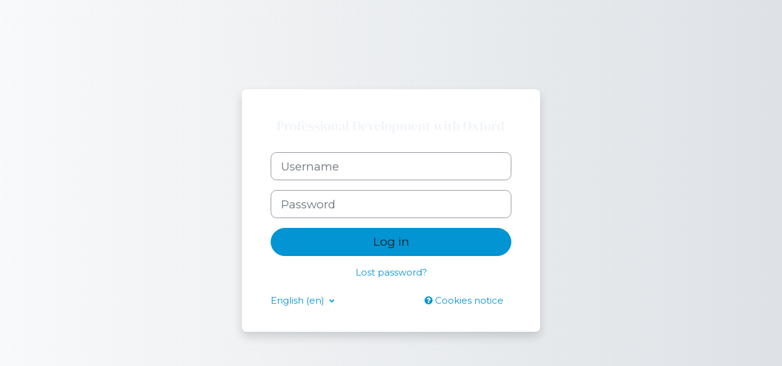

--- FILE ---
content_type: text/html; charset=utf-8
request_url: https://oxford.professionaldevelopment.oupe.es/login/index.php
body_size: 7038
content:
<!DOCTYPE html>

<html  dir="ltr" lang="en" xml:lang="en">
<head>
    <title>Log in to the site | Oxford Professional Development</title>
    <link rel="shortcut icon" href="https://oxford.professionaldevelopment.oupe.es/pluginfile.php/1/theme_moove/favicon/1768822409/favicon%20%281%29.ico" />
    <meta http-equiv="Content-Type" content="text/html; charset=utf-8" />
<meta name="keywords" content="moodle, Log in to the site | Oxford Professional Development" />
<link rel="stylesheet" type="text/css" href="https://oxford.professionaldevelopment.oupe.es/theme/yui_combo.php?rollup/3.17.2/yui-moodlesimple-min.css" /><script id="firstthemesheet" type="text/css">/** Required in order to fix style inclusion problems in IE with YUI **/</script><link rel="stylesheet" type="text/css" href="https://oxford.professionaldevelopment.oupe.es/theme/styles.php/moove/1768822409_1768822377/all" />
<script>
//<![CDATA[
var M = {}; M.yui = {};
M.pageloadstarttime = new Date();
M.cfg = {"wwwroot":"https:\/\/oxford.professionaldevelopment.oupe.es","homeurl":{},"sesskey":"vJtHMbaMDj","sessiontimeout":"7200","sessiontimeoutwarning":1200,"themerev":"1768822409","slasharguments":1,"theme":"moove","iconsystemmodule":"core\/icon_system_fontawesome","jsrev":"1768822409","admin":"admin","svgicons":true,"usertimezone":"Europe\/London","language":"en","courseId":1,"courseContextId":2,"contextid":1,"contextInstanceId":0,"langrev":1768822409,"templaterev":"1768822409"};var yui1ConfigFn = function(me) {if(/-skin|reset|fonts|grids|base/.test(me.name)){me.type='css';me.path=me.path.replace(/\.js/,'.css');me.path=me.path.replace(/\/yui2-skin/,'/assets/skins/sam/yui2-skin')}};
var yui2ConfigFn = function(me) {var parts=me.name.replace(/^moodle-/,'').split('-'),component=parts.shift(),module=parts[0],min='-min';if(/-(skin|core)$/.test(me.name)){parts.pop();me.type='css';min=''}
if(module){var filename=parts.join('-');me.path=component+'/'+module+'/'+filename+min+'.'+me.type}else{me.path=component+'/'+component+'.'+me.type}};
YUI_config = {"debug":false,"base":"https:\/\/oxford.professionaldevelopment.oupe.es\/lib\/yuilib\/3.17.2\/","comboBase":"https:\/\/oxford.professionaldevelopment.oupe.es\/theme\/yui_combo.php?","combine":true,"filter":null,"insertBefore":"firstthemesheet","groups":{"yui2":{"base":"https:\/\/oxford.professionaldevelopment.oupe.es\/lib\/yuilib\/2in3\/2.9.0\/build\/","comboBase":"https:\/\/oxford.professionaldevelopment.oupe.es\/theme\/yui_combo.php?","combine":true,"ext":false,"root":"2in3\/2.9.0\/build\/","patterns":{"yui2-":{"group":"yui2","configFn":yui1ConfigFn}}},"moodle":{"name":"moodle","base":"https:\/\/oxford.professionaldevelopment.oupe.es\/theme\/yui_combo.php?m\/1768822409\/","combine":true,"comboBase":"https:\/\/oxford.professionaldevelopment.oupe.es\/theme\/yui_combo.php?","ext":false,"root":"m\/1768822409\/","patterns":{"moodle-":{"group":"moodle","configFn":yui2ConfigFn}},"filter":null,"modules":{"moodle-core-actionmenu":{"requires":["base","event","node-event-simulate"]},"moodle-core-languninstallconfirm":{"requires":["base","node","moodle-core-notification-confirm","moodle-core-notification-alert"]},"moodle-core-chooserdialogue":{"requires":["base","panel","moodle-core-notification"]},"moodle-core-maintenancemodetimer":{"requires":["base","node"]},"moodle-core-tooltip":{"requires":["base","node","io-base","moodle-core-notification-dialogue","json-parse","widget-position","widget-position-align","event-outside","cache-base"]},"moodle-core-lockscroll":{"requires":["plugin","base-build"]},"moodle-core-popuphelp":{"requires":["moodle-core-tooltip"]},"moodle-core-notification":{"requires":["moodle-core-notification-dialogue","moodle-core-notification-alert","moodle-core-notification-confirm","moodle-core-notification-exception","moodle-core-notification-ajaxexception"]},"moodle-core-notification-dialogue":{"requires":["base","node","panel","escape","event-key","dd-plugin","moodle-core-widget-focusafterclose","moodle-core-lockscroll"]},"moodle-core-notification-alert":{"requires":["moodle-core-notification-dialogue"]},"moodle-core-notification-confirm":{"requires":["moodle-core-notification-dialogue"]},"moodle-core-notification-exception":{"requires":["moodle-core-notification-dialogue"]},"moodle-core-notification-ajaxexception":{"requires":["moodle-core-notification-dialogue"]},"moodle-core-dragdrop":{"requires":["base","node","io","dom","dd","event-key","event-focus","moodle-core-notification"]},"moodle-core-formchangechecker":{"requires":["base","event-focus","moodle-core-event"]},"moodle-core-event":{"requires":["event-custom"]},"moodle-core-blocks":{"requires":["base","node","io","dom","dd","dd-scroll","moodle-core-dragdrop","moodle-core-notification"]},"moodle-core-handlebars":{"condition":{"trigger":"handlebars","when":"after"}},"moodle-core_availability-form":{"requires":["base","node","event","event-delegate","panel","moodle-core-notification-dialogue","json"]},"moodle-backup-backupselectall":{"requires":["node","event","node-event-simulate","anim"]},"moodle-backup-confirmcancel":{"requires":["node","node-event-simulate","moodle-core-notification-confirm"]},"moodle-course-categoryexpander":{"requires":["node","event-key"]},"moodle-course-management":{"requires":["base","node","io-base","moodle-core-notification-exception","json-parse","dd-constrain","dd-proxy","dd-drop","dd-delegate","node-event-delegate"]},"moodle-course-dragdrop":{"requires":["base","node","io","dom","dd","dd-scroll","moodle-core-dragdrop","moodle-core-notification","moodle-course-coursebase","moodle-course-util"]},"moodle-course-util":{"requires":["node"],"use":["moodle-course-util-base"],"submodules":{"moodle-course-util-base":{},"moodle-course-util-section":{"requires":["node","moodle-course-util-base"]},"moodle-course-util-cm":{"requires":["node","moodle-course-util-base"]}}},"moodle-form-dateselector":{"requires":["base","node","overlay","calendar"]},"moodle-form-passwordunmask":{"requires":[]},"moodle-form-shortforms":{"requires":["node","base","selector-css3","moodle-core-event"]},"moodle-question-chooser":{"requires":["moodle-core-chooserdialogue"]},"moodle-question-searchform":{"requires":["base","node"]},"moodle-question-preview":{"requires":["base","dom","event-delegate","event-key","core_question_engine"]},"moodle-availability_completion-form":{"requires":["base","node","event","moodle-core_availability-form"]},"moodle-availability_coursecompleted-form":{"requires":["base","node","event","moodle-core_availability-form"]},"moodle-availability_date-form":{"requires":["base","node","event","io","moodle-core_availability-form"]},"moodle-availability_grade-form":{"requires":["base","node","event","moodle-core_availability-form"]},"moodle-availability_group-form":{"requires":["base","node","event","moodle-core_availability-form"]},"moodle-availability_grouping-form":{"requires":["base","node","event","moodle-core_availability-form"]},"moodle-availability_profile-form":{"requires":["base","node","event","moodle-core_availability-form"]},"moodle-availability_sectioncompleted-form":{"requires":["base","node","event","moodle-core_availability-form"]},"moodle-mod_assign-history":{"requires":["node","transition"]},"moodle-mod_customcert-rearrange":{"requires":["dd-delegate","dd-drag"]},"moodle-mod_hsuforum-io":{"requires":["base","io-base","io-form","io-upload-iframe","json-parse"]},"moodle-mod_hsuforum-article":{"requires":["base","node","event","router","core_rating","querystring","moodle-mod_hsuforum-io","moodle-mod_hsuforum-livelog"]},"moodle-mod_hsuforum-livelog":{"requires":["widget"]},"moodle-mod_quiz-quizbase":{"requires":["base","node"]},"moodle-mod_quiz-toolboxes":{"requires":["base","node","event","event-key","io","moodle-mod_quiz-quizbase","moodle-mod_quiz-util-slot","moodle-core-notification-ajaxexception"]},"moodle-mod_quiz-questionchooser":{"requires":["moodle-core-chooserdialogue","moodle-mod_quiz-util","querystring-parse"]},"moodle-mod_quiz-modform":{"requires":["base","node","event"]},"moodle-mod_quiz-autosave":{"requires":["base","node","event","event-valuechange","node-event-delegate","io-form"]},"moodle-mod_quiz-dragdrop":{"requires":["base","node","io","dom","dd","dd-scroll","moodle-core-dragdrop","moodle-core-notification","moodle-mod_quiz-quizbase","moodle-mod_quiz-util-base","moodle-mod_quiz-util-page","moodle-mod_quiz-util-slot","moodle-course-util"]},"moodle-mod_quiz-util":{"requires":["node","moodle-core-actionmenu"],"use":["moodle-mod_quiz-util-base"],"submodules":{"moodle-mod_quiz-util-base":{},"moodle-mod_quiz-util-slot":{"requires":["node","moodle-mod_quiz-util-base"]},"moodle-mod_quiz-util-page":{"requires":["node","moodle-mod_quiz-util-base"]}}},"moodle-message_airnotifier-toolboxes":{"requires":["base","node","io"]},"moodle-block_xp-rulepicker":{"requires":["base","node","handlebars","moodle-core-notification-dialogue"]},"moodle-block_xp-filters":{"requires":["base","node","moodle-core-dragdrop","moodle-core-notification-confirm","moodle-block_xp-rulepicker"]},"moodle-block_xp-notification":{"requires":["base","node","handlebars","button-plugin","moodle-core-notification-dialogue"]},"moodle-filter_glossary-autolinker":{"requires":["base","node","io-base","json-parse","event-delegate","overlay","moodle-core-event","moodle-core-notification-alert","moodle-core-notification-exception","moodle-core-notification-ajaxexception"]},"moodle-filter_mathjaxloader-loader":{"requires":["moodle-core-event"]},"moodle-editor_atto-editor":{"requires":["node","transition","io","overlay","escape","event","event-simulate","event-custom","node-event-html5","node-event-simulate","yui-throttle","moodle-core-notification-dialogue","moodle-core-notification-confirm","moodle-editor_atto-rangy","handlebars","timers","querystring-stringify"]},"moodle-editor_atto-plugin":{"requires":["node","base","escape","event","event-outside","handlebars","event-custom","timers","moodle-editor_atto-menu"]},"moodle-editor_atto-menu":{"requires":["moodle-core-notification-dialogue","node","event","event-custom"]},"moodle-editor_atto-rangy":{"requires":[]},"moodle-report_eventlist-eventfilter":{"requires":["base","event","node","node-event-delegate","datatable","autocomplete","autocomplete-filters"]},"moodle-report_loglive-fetchlogs":{"requires":["base","event","node","io","node-event-delegate"]},"moodle-gradereport_history-userselector":{"requires":["escape","event-delegate","event-key","handlebars","io-base","json-parse","moodle-core-notification-dialogue"]},"moodle-qbank_editquestion-chooser":{"requires":["moodle-core-chooserdialogue"]},"moodle-tool_capability-search":{"requires":["base","node"]},"moodle-tool_lp-dragdrop-reorder":{"requires":["moodle-core-dragdrop"]},"moodle-tool_monitor-dropdown":{"requires":["base","event","node"]},"moodle-assignfeedback_editpdf-editor":{"requires":["base","event","node","io","graphics","json","event-move","event-resize","transition","querystring-stringify-simple","moodle-core-notification-dialog","moodle-core-notification-alert","moodle-core-notification-warning","moodle-core-notification-exception","moodle-core-notification-ajaxexception"]},"moodle-atto_accessibilitychecker-button":{"requires":["color-base","moodle-editor_atto-plugin"]},"moodle-atto_accessibilityhelper-button":{"requires":["moodle-editor_atto-plugin"]},"moodle-atto_align-button":{"requires":["moodle-editor_atto-plugin"]},"moodle-atto_bold-button":{"requires":["moodle-editor_atto-plugin"]},"moodle-atto_charmap-button":{"requires":["moodle-editor_atto-plugin"]},"moodle-atto_clear-button":{"requires":["moodle-editor_atto-plugin"]},"moodle-atto_collapse-button":{"requires":["moodle-editor_atto-plugin"]},"moodle-atto_emojipicker-button":{"requires":["moodle-editor_atto-plugin"]},"moodle-atto_emoticon-button":{"requires":["moodle-editor_atto-plugin"]},"moodle-atto_equation-button":{"requires":["moodle-editor_atto-plugin","moodle-core-event","io","event-valuechange","tabview","array-extras"]},"moodle-atto_h5p-button":{"requires":["moodle-editor_atto-plugin"]},"moodle-atto_html-button":{"requires":["promise","moodle-editor_atto-plugin","moodle-atto_html-beautify","moodle-atto_html-codemirror","event-valuechange"]},"moodle-atto_html-codemirror":{"requires":["moodle-atto_html-codemirror-skin"]},"moodle-atto_html-beautify":{},"moodle-atto_image-button":{"requires":["moodle-editor_atto-plugin"]},"moodle-atto_indent-button":{"requires":["moodle-editor_atto-plugin"]},"moodle-atto_italic-button":{"requires":["moodle-editor_atto-plugin"]},"moodle-atto_link-button":{"requires":["moodle-editor_atto-plugin"]},"moodle-atto_managefiles-button":{"requires":["moodle-editor_atto-plugin"]},"moodle-atto_managefiles-usedfiles":{"requires":["node","escape"]},"moodle-atto_media-button":{"requires":["moodle-editor_atto-plugin","moodle-form-shortforms"]},"moodle-atto_noautolink-button":{"requires":["moodle-editor_atto-plugin"]},"moodle-atto_orderedlist-button":{"requires":["moodle-editor_atto-plugin"]},"moodle-atto_recordrtc-recording":{"requires":["moodle-atto_recordrtc-button"]},"moodle-atto_recordrtc-button":{"requires":["moodle-editor_atto-plugin","moodle-atto_recordrtc-recording"]},"moodle-atto_rtl-button":{"requires":["moodle-editor_atto-plugin"]},"moodle-atto_strike-button":{"requires":["moodle-editor_atto-plugin"]},"moodle-atto_subscript-button":{"requires":["moodle-editor_atto-plugin"]},"moodle-atto_superscript-button":{"requires":["moodle-editor_atto-plugin"]},"moodle-atto_table-button":{"requires":["moodle-editor_atto-plugin","moodle-editor_atto-menu","event","event-valuechange"]},"moodle-atto_title-button":{"requires":["moodle-editor_atto-plugin"]},"moodle-atto_underline-button":{"requires":["moodle-editor_atto-plugin"]},"moodle-atto_undo-button":{"requires":["moodle-editor_atto-plugin"]},"moodle-atto_unorderedlist-button":{"requires":["moodle-editor_atto-plugin"]}}},"gallery":{"name":"gallery","base":"https:\/\/oxford.professionaldevelopment.oupe.es\/lib\/yuilib\/gallery\/","combine":true,"comboBase":"https:\/\/oxford.professionaldevelopment.oupe.es\/theme\/yui_combo.php?","ext":false,"root":"gallery\/1768822409\/","patterns":{"gallery-":{"group":"gallery"}}}},"modules":{"core_filepicker":{"name":"core_filepicker","fullpath":"https:\/\/oxford.professionaldevelopment.oupe.es\/lib\/javascript.php\/1768822409\/repository\/filepicker.js","requires":["base","node","node-event-simulate","json","async-queue","io-base","io-upload-iframe","io-form","yui2-treeview","panel","cookie","datatable","datatable-sort","resize-plugin","dd-plugin","escape","moodle-core_filepicker","moodle-core-notification-dialogue"]},"core_comment":{"name":"core_comment","fullpath":"https:\/\/oxford.professionaldevelopment.oupe.es\/lib\/javascript.php\/1768822409\/comment\/comment.js","requires":["base","io-base","node","json","yui2-animation","overlay","escape"]},"mathjax":{"name":"mathjax","fullpath":"https:\/\/cdn.jsdelivr.net\/npm\/mathjax@2.7.9\/MathJax.js?delayStartupUntil=configured"}}};
M.yui.loader = {modules: {}};

//]]>
</script>

<link href="https://fonts.googleapis.com/css?family=Montserrat&display=swap" rel="stylesheet">
<script>
	var oupcookiepolicy_siteid = 'oupe.corporate';	  			// the website id 	
	var oupcookiepolicy_messagetype = 'implied';			// type of alert message e.g, implied / explicit
	var oupcookiepolicy_preferredlanguage = 'es_ES';			// preferred language of the website
var oupcookiepolicy_impliedmessageclass = 'cookiepolicyimplied';	// the css class for implied alert message
var oupcookiepolicy_documentroot='/';	  			// the document root the cookie is set to
</script>
<script type="text/javascript" src="https://elt.cookie.oup.com/aws-cookie/jquery-1.7.2-min.js"></script>
<script type="text/javascript" src="https://elt.cookie.oup.com/aws-cookie/oupcookiepolicy.fancybox.js"></script>	
<script type="text/javascript" src="https://elt.cookie.oup.com/aws-cookie/oup.cookiepolicy.pack.js"> </script>
<link rel="stylesheet" href="https://elt.cookie.oup.com/aws-cookie/jquery.fancybox-1.3.4_1.css" type="text/css" media="screen" />
<noscript>We use cookies to enhance your experience on our website. By continuing to use our website, you are agreeing to our use of cookies. You can change your cookie settings at any time. <a href="http://global.oup.com/cookiepolicy/" target="_blank">Find out more</a></noscript>
<meta name="robots" content="noindex" /><link rel="preconnect" href="https://fonts.googleapis.com">
                       <link rel="preconnect" href="https://fonts.gstatic.com" crossorigin>
                       <link href="https://fonts.googleapis.com/css2?family=Roboto:ital,wght@0,300;0,400;0,500;0,700;1,400&display=swap" rel="stylesheet">
    <meta name="viewport" content="width=device-width, initial-scale=1.0">
</head>

<body  id="page-login-index" class="format-site  path-login chrome dir-ltr lang-en yui-skin-sam yui3-skin-sam oxford-professionaldevelopment-oupe-es pagelayout-login course-1 context-1 notloggedin moove-login">
<div class="toast-wrapper mx-auto py-0 fixed-top" role="status" aria-live="polite"></div>

<div id="page-wrapper">

    <div>
    <a class="sr-only sr-only-focusable" href="#maincontent">Skip to main content</a>
</div><script src="https://oxford.professionaldevelopment.oupe.es/lib/javascript.php/1768822409/lib/polyfills/polyfill.js"></script>
<script src="https://oxford.professionaldevelopment.oupe.es/theme/yui_combo.php?rollup/3.17.2/yui-moodlesimple-min.js"></script><script src="https://oxford.professionaldevelopment.oupe.es/lib/javascript.php/1768822409/lib/javascript-static.js"></script>
<script>
//<![CDATA[
document.body.className += ' jsenabled';
//]]>
</script>



    <div id="page" class="container-fluid mt-0">
        <div id="page-content" class="row">
            <div id="region-main-box" class="col-12">
                <section id="region-main" class="col-12 h-100" aria-label="Content">
                    <div class="login-wrapper">
                        <div class="login-container">
                            <div role="main"><span id="maincontent"></span><div class="loginform row ">
    <div class="col">
            <div id="loginlogo" class="login-logo">
                <img id="logoimage" src="//oxford.professionaldevelopment.oupe.es/pluginfile.php/1/theme_moove/logo/1768822409/New%20logoPD.png" class="img-fluid" alt="Welcome to Professional Development with Oxford"/>
                <h1 class="login-heading sr-only">Log in to Welcome to Professional Development with Oxford</h1>
            </div>

        <form class="login-form" action="https://oxford.professionaldevelopment.oupe.es/login/index.php" method="post" id="login">
            <input type="hidden" name="logintoken" value="F4rMSJeGld3LRHCKYSE8rPRnFFo3YSC1">
            <div class="login-form-username form-group">
                <label for="username" class="sr-only">
                        Username
                </label>
                <input type="text" name="username" id="username" class="form-control form-control-lg" value="" placeholder="Username" autocomplete="username">
            </div>
            <div class="login-form-password form-group">
                <label for="password" class="sr-only">Password</label>
                <input type="password" name="password" id="password" value="" class="form-control form-control-lg" placeholder="Password" autocomplete="current-password">
            </div>
            <div class="login-form-submit form-group">
                <button class="btn btn-primary btn-block btn-lg" type="submit" id="loginbtn">Log in</button>
            </div>
            <div class="login-form-forgotpassword form-group text-center">
                <a href="https://oxford.professionaldevelopment.oupe.es/login/forgot_password.php">Lost password?</a>
            </div>
        </form>
            <div class="d-flex mt-2">
                    <div class="login-languagemenu">
                        <div class="action-menu moodle-actionmenu" id="action-menu-0" data-enhance="moodle-core-actionmenu">
                        
                                <div class="menubar d-flex " id="action-menu-0-menubar">
                        
                                    
                        
                        
                                        <div class="action-menu-trigger">
                                            <div class="dropdown">
                                                <a
                                                    href="#"
                                                    tabindex="0"
                                                    class=" dropdown-toggle icon-no-margin"
                                                    id="action-menu-toggle-0"
                                                    aria-label="English ‎(en)‎"
                                                    data-toggle="dropdown"
                                                    role="button"
                                                    aria-haspopup="true"
                                                    aria-expanded="false"
                                                    aria-controls="action-menu-0-menu"
                                                >
                                                    
                                                    English ‎(en)‎
                                                        
                                                    <b class="caret"></b>
                                                </a>
                                                    <div class="dropdown-menu menu dropdown-menu-right" id="action-menu-0-menu" data-rel="menu-content" aria-labelledby="action-menu-toggle-0" role="menu">
                                                                                                                <a href="#" class="dropdown-item menu-action" role="menuitem" tabindex="-1" aria-labelledby="actionmenuaction-1">
                                                        <span class="menu-action-text" id="actionmenuaction-1">English ‎(en)‎</span>
                                                </a>
                                                                                                                <a href="https://oxford.professionaldevelopment.oupe.es/login/index.php?lang=es" class="dropdown-item menu-action" data-lang="es" lang="es" role="menuitem" tabindex="-1" aria-labelledby="actionmenuaction-2">
                                                        <span class="menu-action-text" id="actionmenuaction-2">Español - Internacional ‎(es)‎</span>
                                                </a>
                                                    </div>
                                            </div>
                                        </div>
                        
                                </div>
                        
                        </div>
                    </div>
                <button type="button" class="ml-auto btn btn-link"  data-modal="alert" data-modal-title-str='["cookiesenabled", "core"]'  data-modal-content-str='["cookiesenabled_help_html", "core"]'><i class="fa fa-question-circle"></i> Cookies notice</button>
            </div>
    </div>
</div></div>
                        </div>
                    </div>
                </section>
            </div>
        </div>
    </div>
</div>

<div class="d-none">
    <a class="mobilelink" href="https://download.moodle.org/mobile?version=2022112822&amp;lang=en&amp;iosappid=633359593&amp;androidappid=com.moodle.moodlemobile">Get the mobile app</a>
    
<div style="text-align: center;"><a href="http://www.oupe.es/es/InformacionGeneral/Paginas/PoliticaDePrivacidad.aspx" target="_blank" title="Política de privacidad">Política de privacidad</a> | <a href="http://www.oupe.es/es/InformacionGeneral/Paginas/AvisoLegal.aspx" title="Aviso legal" target="_blank">Aviso legal</a> | <a href="http://fdslive.oup.com/www.oup.com/pdf/legal/cookie_language/spanisheur.pdf" title="Política de cookies" target="_blank">Política de uso de cookies</a> | <a href="http://www.oupe.es/es/InformacionGeneral/Paginas/Contacto.aspx" target="_blank" title="Contacto">Contacto</a> © Copyright Oxford University Press España, S.A. <script languaje="JavaScript">
var mydate=new Date()
var year=mydate.getYear()
if (year < 1000)
year+=1900
document.write("<span>"+year+"</span>")
</script>.</div><script>
//<![CDATA[
var require = {
    baseUrl : 'https://oxford.professionaldevelopment.oupe.es/lib/requirejs.php/1768822409/',
    // We only support AMD modules with an explicit define() statement.
    enforceDefine: true,
    skipDataMain: true,
    waitSeconds : 0,

    paths: {
        jquery: 'https://oxford.professionaldevelopment.oupe.es/lib/javascript.php/1768822409/lib/jquery/jquery-3.6.1.min',
        jqueryui: 'https://oxford.professionaldevelopment.oupe.es/lib/javascript.php/1768822409/lib/jquery/ui-1.13.2/jquery-ui.min',
        jqueryprivate: 'https://oxford.professionaldevelopment.oupe.es/lib/javascript.php/1768822409/lib/requirejs/jquery-private'
    },

    // Custom jquery config map.
    map: {
      // '*' means all modules will get 'jqueryprivate'
      // for their 'jquery' dependency.
      '*': { jquery: 'jqueryprivate' },
      // Stub module for 'process'. This is a workaround for a bug in MathJax (see MDL-60458).
      '*': { process: 'core/first' },

      // 'jquery-private' wants the real jQuery module
      // though. If this line was not here, there would
      // be an unresolvable cyclic dependency.
      jqueryprivate: { jquery: 'jquery' }
    }
};

//]]>
</script>
<script src="https://oxford.professionaldevelopment.oupe.es/lib/javascript.php/1768822409/lib/requirejs/require.min.js"></script>
<script>
//<![CDATA[
M.util.js_pending("core/first");
require(['core/first'], function() {
require(['core/prefetch'])
;

    M.util.js_pending('theme_boost/loader');
    require(['theme_boost/loader'], function() {
      M.util.js_complete('theme_boost/loader');
    });
;

;
M.util.js_pending('core/notification'); require(['core/notification'], function(amd) {amd.init(1, []); M.util.js_complete('core/notification');});;
M.util.js_pending('core/log'); require(['core/log'], function(amd) {amd.setConfig({"level":"warn"}); M.util.js_complete('core/log');});;
M.util.js_pending('core/page_global'); require(['core/page_global'], function(amd) {amd.init(); M.util.js_complete('core/page_global');});;
M.util.js_pending('core/utility'); require(['core/utility'], function(amd) {M.util.js_complete('core/utility');});;
M.util.js_pending('core/storage_validation'); require(['core/storage_validation'], function(amd) {amd.init(null); M.util.js_complete('core/storage_validation');});
    M.util.js_complete("core/first");
});
//]]>
</script>
<script>
//<![CDATA[
M.str = {"moodle":{"lastmodified":"Last modified","name":"Name","error":"Error","info":"Information","yes":"Yes","no":"No","cancel":"Cancel","confirm":"Confirm","areyousure":"Are you sure?","closebuttontitle":"Close","unknownerror":"Unknown error","file":"File","url":"URL","collapseall":"Collapse all","expandall":"Expand all"},"repository":{"type":"Type","size":"Size","invalidjson":"Invalid JSON string","nofilesattached":"No files attached","filepicker":"File picker","logout":"Logout","nofilesavailable":"No files available","norepositoriesavailable":"Sorry, none of your current repositories can return files in the required format.","fileexistsdialogheader":"File exists","fileexistsdialog_editor":"A file with that name has already been attached to the text you are editing.","fileexistsdialog_filemanager":"A file with that name has already been attached","renameto":"Rename to \"{$a}\"","referencesexist":"There are {$a} links to this file","select":"Select"},"admin":{"confirmdeletecomments":"You are about to delete comments, are you sure?","confirmation":"Confirmation"},"debug":{"debuginfo":"Debug info","line":"Line","stacktrace":"Stack trace"},"langconfig":{"labelsep":": "}};
//]]>
</script>
<script>
//<![CDATA[
(function() {Y.use("moodle-filter_mathjaxloader-loader",function() {M.filter_mathjaxloader.configure({"mathjaxconfig":"\nMathJax.Hub.Config({\n    config: [\"Accessible.js\", \"Safe.js\"],\n    errorSettings: { message: [\"!\"] },\n    skipStartupTypeset: true,\n    messageStyle: \"none\"\n});\n","lang":"en"});
});
M.util.help_popups.setup(Y);
 M.util.js_pending('random69700f2bcc6914'); Y.on('domready', function() { M.util.js_complete("init");  M.util.js_complete('random69700f2bcc6914'); });
})();
//]]>
</script>

</div>
</body>
</html>

--- FILE ---
content_type: text/css
request_url: https://elt.cookie.oup.com/aws-cookie/jquery.fancybox-1.3.4_1.css
body_size: 17015
content:
#cookiepolicy_data {    
    border-color: #182E50;
    border-style: solid;
    border-width: 2px;
    font-family: Arial;
    padding : 10px;
	text-align:left;
}

/* THESE STYLES CAN BE CUSTOMISED */
.cookiepolicyimplied {
	background-color: #787878;
	color: #eee;
	font-family: Calibri, Verdana, Helvetica, Arial, sans-serif;
	font-size: 1em;
	line-height: 1.6em;
}
            
.cookiepolicyimplied a:link,
.cookiepolicyimplied a:active,
.cookiepolicyimplied a:visited {
	color: #eee;
	text-decoration: underline;
}

.cookiepolicyimplied a:hover {
	color: #fff;
	text-decoration: underline;
}
            
/* ONLY CHANGE IF YOUR <BODY> ELEMENT HAS PADDING/MARGIN */
#oupcookiepolicy_message {
	margin: 0 ;
/*	margin: 0;*/
	/* Uncomment to use negative margins to reverse your <body> element's padding/margin */
	/*
	margin-top: -10px;
	margin-left: -10px;
	margin-right: -10px;
	*/
	
	/* Uncomment for the cookie message to appear "on top" of your site header */
	/*
	position: absolute;
	top: 0;
	left: 0;
	width: 94%;
	*/
}

/* ================================ */
            
/* THESE STYLES SHOULD NOT BE CUSTOMISED */
#oupcookiepolicy_message {
	padding: 1em 3% 1em 3%;
}

#oupcookiepolicy_message .cookiepolicytext {
	float: left;
	width: 80%;
	margin: 0;
	padding: 0;
	text-align: left;
}

#oupcookiepolicy_message .cookiepolicylinks {
	float: left;
	width: 15%;
	margin: 0 0 0 5%;
	padding: 0;
	list-style-type: none;
	text-align: left;
}

#oupcookiepolicy_message .cookiepolicycontinue {
	font-size: 1.2em;
}

#oupcookiepolicy_message .cookiepolicyend {
	clear: both;
}

div#fancy_overlay {
	position:absolute;
	top: 0;
	left: 0;
	z-index: 90;
	width: 100%;
	background-color: #333;
}

div#fancy_loading {
	position: absolute;
	height: 40px;
	width: 40px;
	cursor: pointer;
	display: none;
	overflow: hidden;
	background: transparent;
	z-index: 100;
}

div#fancy_loading div {
	position: absolute;
	top: 0;
	left: 0;
	width: 40px;
	height: 480px;
	background: transparent url(fancy_progress.png) no-repeat;
}

div#fancy_close {
	position: absolute;
	top: -12px;
	right: -12px;
	height: 30px;
	width: 30px;
	background: transparent url(fancy_closebox.png) ;
	cursor: pointer;
	z-index: 100;
	display: none;
}

div#fancy_content {
	position: absolute;
	top: 0;
	left: 0;
	width: 100%;
	height: 100%;
	padding: 0; 
	margin: 0;
	z-index: 96;
}

#fancy_frame {
	position: relative;
	width: 100%;
	height: 100%;
	display: none;
}

img#fancy_img {
	position: absolute;
	top: 0;
	left: 0;
	width: 100%;
	height: 100%;
	border:0; 
	padding: 0; 
	margin: 0;
	z-index: 92;
}

div#fancy_title {
	position: absolute;
	bottom: -35px;
	left: 0;
	width: 100%;
	z-index: 100;
	display: none;
}

div#fancy_title table {
	margin: 0 auto;
}

div#fancy_title div {
	color: #FFF;
	font: bold 12px Arial;
	padding-bottom: 2px;
}

td#fancy_title_left {
	height: 32px;
	width: 15px;
	background: transparent url(fancy_title_left.png) repeat-x;
}

td#fancy_title_main {
	height: 32px;
	background: transparent url(fancy_title_main.png) repeat-x;
}

td#fancy_title_right {
	height: 32px;
	width: 15px;
	background: transparent url(fancy_title_right.png) repeat-x;
}

div#fancy_outer {
	position: absolute;
    top: 0;
    left: 0;
    z-index: 90;
    padding: 18px 18px 58px 18px;
    margin: 0;
    overflow: hidden;
    background: transparent;
    display: none;
}

div#fancy_inner {
	position: relative;
	width:100%;
	height:100%;
	border: 1px solid #444;
	background: #FFF;
}

a#fancy_left, a#fancy_right {
	position: absolute; 
	bottom: 10px; 
	height: 100%; 
	width: 35%; 
	cursor: pointer;
	background-image: url([data-uri]);
	z-index: 100; 
}

a#fancy_left {
	left: 0px; 
}

a#fancy_right {
	right: 0px; 
}

a#fancy_left:hover {
	background: transparent url(fancy_left.gif) no-repeat 0% 100%;
}

a#fancy_right:hover {
	background: transparent url(fancy_right.gif) no-repeat 100% 100%;
}

#fancy_bigIframe, #fancy_freeIframe {
	position:absolute;
	top: 0;
	left: 0;
	width: 100%;
	height: 100%;
	z-index: 10;
}

div#fancy_bg {
	display: none;
}
	
div.fancy_bg {
	position: absolute;
	display: block;
	z-index: 70;
}

div.fancy_bg_n {
	top: -18px;
	width: 100%;
	height: 18px;
	background: transparent url(fancy_shadow_n.png) repeat-x;
}

div.fancy_bg_ne {
	top: -18px;
	right: -13px;
	width: 13px;
	height: 18px;
	background: transparent url(fancy_shadow_ne.png) no-repeat;
}

div.fancy_bg_e {
	right: -13px;
	height: 100%;
	width: 13px;
	background: transparent url(fancy_shadow_e.png) repeat-y;
}

div.fancy_bg_se {
	bottom: -18px;
	right: -13px;
	width: 13px;
	height: 18px;
	background: transparent url(fancy_shadow_se.png) no-repeat;
}

div.fancy_bg_s {
	bottom: -18px;
	width: 100%;
	height: 18px;
	background: transparent url(fancy_shadow_s.png) repeat-x;
}

div.fancy_bg_sw {
	bottom: -18px;
	left: -13px;
	width: 13px;
	height: 18px;
	background: transparent url(fancy_shadow_sw.png) no-repeat;
}

div.fancy_bg_w {
	left: -13px;
	height: 100%;
	width: 13px;
	background: transparent url(fancy_shadow_w.png) repeat-y;
}

div.fancy_bg_nw {
	top: -18px;
	left: -13px;
	width: 13px;
	height: 18px;
	background: transparent url(fancy_shadow_nw.png) no-repeat;
}




#oupcookiepolicy_fancybox-loading {
        position: fixed;
        top: 50%;
        left: 50%;
        width: 40px;
        height: 40px;
        margin-top: -20px;
        margin-left: -20px;
        cursor: pointer;
        overflow: hidden;
        z-index: 1104;
        display: none;
}

#oupcookiepolicy_fancybox-loading div {
        position: absolute;
        top: 0;
        left: 0;
        width: 40px;
        height: 480px;
        background-image: url('oupcookiepolicy_fancybox.png');
}

#oupcookiepolicy_fancybox-overlay {
        position: absolute;
        top: 0;
        left: 0;
        width: 100%;
        z-index: 1100;
        display: none;
}

#oupcookiepolicy_fancybox-tmp {
        padding: 0;
        margin: 0;
        border: 0;
        overflow: auto;
        display: none;
}

#oupcookiepolicy_fancybox-wrap {
        position: absolute;
        top: 0;
        left: 0;
        padding: 20px;
        z-index: 1101;
        outline: none;
        display: none;
}

#oupcookiepolicy_fancybox-outer {
        position: relative;
        width: 100%;
        height: 100%;
        background: #fff;
}

#oupcookiepolicy_fancybox-content {
        width: 0;
        height: 0;
        padding: 0;
        outline: none;
        position: relative;
        overflow: hidden;
        z-index: 1102;
        border: 0px solid #fff;
}

#oupcookiepolicy_fancybox-hide-sel-frame {
        position: absolute;
        top: 0;
        left: 0;
        width: 100%;
        height: 100%;
        background: transparent;
        z-index: 1101;
}

#oupcookiepolicy_fancybox-close {
        position: absolute;
        top: -15px;
        right: -15px;
        width: 30px;
        height: 30px;
        background: transparent url('oupcookiepolicy_fancybox.png') -40px 0px;
        cursor: pointer;
        z-index: 1103;
        display: none;
}

#oupcookiepolicy_fancybox-error {
        color: #444;
        font: normal 12px/20px Arial;
        padding: 14px;
        margin: 0;
}

#oupcookiepolicy_fancybox-img {
        width: 100%;
        height: 100%;
        padding: 0;
        margin: 0;
        border: none;
        outline: none;
        line-height: 0;
        vertical-align: top;
}

#oupcookiepolicy_fancybox-frame {
        width: 100%;
        height: 100%;
        border: none;
        display: block;
}

#oupcookiepolicy_fancybox-left, #oupcookiepolicy_fancybox-right {
        position: absolute;
        bottom: 0px;
        height: 100%;
        width: 35%;
        cursor: pointer;
        outline: none;
        background: transparent url('blank.gif');
        z-index: 1102;
        display: none;
}

#oupcookiepolicy_fancybox-left {
        left: 0px;
}

#oupcookiepolicy_fancybox-right {
        right: 0px;
}

#oupcookiepolicy_fancybox-left-ico, #oupcookiepolicy_fancybox-right-ico {
        position: absolute;
        top: 50%;
        left: -9999px;
        width: 30px;
        height: 30px;
        margin-top: -15px;
        cursor: pointer;
        z-index: 1102;
        display: block;
}

#oupcookiepolicy_fancybox-left-ico {
        background-image: url('oupcookiepolicy_fancybox.png');
        background-position: -40px -30px;
}

#oupcookiepolicy_fancybox-right-ico {
        background-image: url('oupcookiepolicy_fancybox.png');
        background-position: -40px -60px;
}

#oupcookiepolicy_fancybox-left:hover, #oupcookiepolicy_fancybox-right:hover {
        visibility: visible; /* IE6 */
}

#oupcookiepolicy_fancybox-left:hover span {
        left: 20px;
}

#oupcookiepolicy_fancybox-right:hover span {
        left: auto;
        right: 20px;
}

.oupcookiepolicy_fancybox-bg {
        position: absolute;
        padding: 0;
        margin: 0;
        border: 0;
        width: 20px;
        height: 20px;
        z-index: 1001;
}

#oupcookiepolicy_fancybox-bg-n {
        top: -20px;
        left: 0;
        width: 100%;
        background-image: url('oupcookiepolicy_fancybox-x.png');
}

#oupcookiepolicy_fancybox-bg-ne {
        top: -20px;
        right: -20px;
        background-image: url('oupcookiepolicy_fancybox.png');
        background-position: -40px -162px;
}

#oupcookiepolicy_fancybox-bg-e {
        top: 0;
        right: -20px;
        height: 100%;
        background-image: url('oupcookiepolicy_fancybox-y.png');
        background-position: -20px 0px;
}

#oupcookiepolicy_fancybox-bg-se {
        bottom: -20px;
        right: -20px;
        background-image: url('oupcookiepolicy_fancybox.png');
        background-position: -40px -182px; 
}

#oupcookiepolicy_fancybox-bg-s {
        bottom: -20px;
        left: 0;
        width: 100%;
        background-image: url('oupcookiepolicy_fancybox-x.png');
        background-position: 0px -20px;
}

#oupcookiepolicy_fancybox-bg-sw {
        bottom: -20px;
        left: -20px;
        background-image: url('oupcookiepolicy_fancybox.png');
        background-position: -40px -142px;
}

#oupcookiepolicy_fancybox-bg-w {
        top: 0;
        left: -20px;
        height: 100%;
        background-image: url('oupcookiepolicy_fancybox-y.png');
}

#oupcookiepolicy_fancybox-bg-nw {
        top: -20px;
        left: -20px;
        background-image: url('oupcookiepolicy_fancybox.png');
        background-position: -40px -122px;
}

#oupcookiepolicy_fancybox-title {
        font-family: Helvetica;
        font-size: 12px;
        z-index: 1102;
}

.oupcookiepolicy_fancybox-title-inside {
        padding-bottom: 10px;
        text-align: center;
        color: #333;
        background: #fff;
        position: relative;
}

.oupcookiepolicy_fancybox-title-outside {
        padding-top: 10px;
        color: #fff;
}

.oupcookiepolicy_fancybox-title-over {
        position: absolute;
        bottom: 0;
        left: 0;
        color: #FFF;
        text-align: left;
}

#oupcookiepolicy_fancybox-title-over {
        padding: 10px;
        background-image: url('fancy_title_over.png');
        display: block;
}

.oupcookiepolicy_fancybox-title-float {
        position: absolute;
        left: 0;
        bottom: -20px;
        height: 32px;
}

#oupcookiepolicy_fancybox-title-float-wrap {
        border: none;
        border-collapse: collapse;
        width: auto;
}

#oupcookiepolicy_fancybox-title-float-wrap td {
        border: none;
        white-space: nowrap;
}

#oupcookiepolicy_fancybox-title-float-left {
        padding: 0 0 0 15px;
        background: url('oupcookiepolicy_fancybox.png') -40px -90px no-repeat;
}

#oupcookiepolicy_fancybox-title-float-main {
        color: #FFF;
        line-height: 29px;
        font-weight: bold;
        padding: 0 0 3px 0;
        background: url('oupcookiepolicy_fancybox-x.png') 0px -40px;
}

#oupcookiepolicy_fancybox-title-float-right {
        padding: 0 0 0 15px;
        background: url('oupcookiepolicy_fancybox.png') -55px -90px no-repeat;
}

/* IE6

.oupcookiepolicy_fancybox-ie6 #oupcookiepolicy_fancybox-close { background: transparent; filter: progid:DXImageTransform.Microsoft.AlphaImageLoader(src='oupcookiepolicy_fancybox/fancy_close.png', sizingMethod='scale'); }

.oupcookiepolicy_fancybox-ie6 #oupcookiepolicy_fancybox-left-ico { background: transparent; filter: progid:DXImageTransform.Microsoft.AlphaImageLoader(src='oupcookiepolicy_fancybox/fancy_nav_left.png', sizingMethod='scale'); }
.oupcookiepolicy_fancybox-ie6 #oupcookiepolicy_fancybox-right-ico { background: transparent; filter: progid:DXImageTransform.Microsoft.AlphaImageLoader(src='oupcookiepolicy_fancybox/fancy_nav_right.png', sizingMethod='scale'); }

.oupcookiepolicy_fancybox-ie6 #oupcookiepolicy_fancybox-title-over { background: transparent; filter: progid:DXImageTransform.Microsoft.AlphaImageLoader(src='oupcookiepolicy_fancybox/fancy_title_over.png', sizingMethod='scale'); zoom: 1; }
.oupcookiepolicy_fancybox-ie6 #oupcookiepolicy_fancybox-title-float-left { background: transparent; filter: progid:DXImageTransform.Microsoft.AlphaImageLoader(src='oupcookiepolicy_fancybox/fancy_title_left.png', sizingMethod='scale'); }
.oupcookiepolicy_fancybox-ie6 #oupcookiepolicy_fancybox-title-float-main { background: transparent; filter: progid:DXImageTransform.Microsoft.AlphaImageLoader(src='oupcookiepolicy_fancybox/fancy_title_main.png', sizingMethod='scale'); }
.oupcookiepolicy_fancybox-ie6 #oupcookiepolicy_fancybox-title-float-right { background: transparent; filter: progid:DXImageTransform.Microsoft.AlphaImageLoader(src='oupcookiepolicy_fancybox/fancy_title_right.png', sizingMethod='scale'); }

.oupcookiepolicy_fancybox-ie6 #oupcookiepolicy_fancybox-bg-w, .oupcookiepolicy_fancybox-ie6 #oupcookiepolicy_fancybox-bg-e, .oupcookiepolicy_fancybox-ie6 #oupcookiepolicy_fancybox-left, .oupcookiepolicy_fancybox-ie6 #oupcookiepolicy_fancybox-right, #oupcookiepolicy_fancybox-hide-sel-frame {
        height: expression(this.parentNode.clientHeight + "px");
}

#oupcookiepolicy_fancybox-loading.oupcookiepolicy_fancybox-ie6 {
        position: absolute; margin-top: 0;
        top: expression( (-20 + (document.documentElement.clientHeight ? document.documentElement.clientHeight/2 : document.body.clientHeight/2 ) + ( ignoreMe = document.documentElement.scrollTop ? document.documentElement.scrollTop : document.body.scrollTop )) + 'px');
}

#oupcookiepolicy_fancybox-loading.oupcookiepolicy_fancybox-ie6 div      { background: transparent; filter: progid:DXImageTransform.Microsoft.AlphaImageLoader(src='oupcookiepolicy_fancybox/fancy_loading.png', sizingMethod='scale'); }
 */
/* IE6, IE7, IE8 

.oupcookiepolicy_fancybox-ie .oupcookiepolicy_fancybox-bg { background: transparent !important; }

.oupcookiepolicy_fancybox-ie #oupcookiepolicy_fancybox-bg-n { filter: progid:DXImageTransform.Microsoft.AlphaImageLoader(src='oupcookiepolicy_fancybox/fancy_shadow_n.png', sizingMethod='scale'); }
.oupcookiepolicy_fancybox-ie #oupcookiepolicy_fancybox-bg-ne { filter: progid:DXImageTransform.Microsoft.AlphaImageLoader(src='oupcookiepolicy_fancybox/fancy_shadow_ne.png', sizingMethod='scale'); }
.oupcookiepolicy_fancybox-ie #oupcookiepolicy_fancybox-bg-e { filter: progid:DXImageTransform.Microsoft.AlphaImageLoader(src='oupcookiepolicy_fancybox/fancy_shadow_e.png', sizingMethod='scale'); }
.oupcookiepolicy_fancybox-ie #oupcookiepolicy_fancybox-bg-se { filter: progid:DXImageTransform.Microsoft.AlphaImageLoader(src='oupcookiepolicy_fancybox/fancy_shadow_se.png', sizingMethod='scale'); }
.oupcookiepolicy_fancybox-ie #oupcookiepolicy_fancybox-bg-s { filter: progid:DXImageTransform.Microsoft.AlphaImageLoader(src='oupcookiepolicy_fancybox/fancy_shadow_s.png', sizingMethod='scale'); }
.oupcookiepolicy_fancybox-ie #oupcookiepolicy_fancybox-bg-sw { filter: progid:DXImageTransform.Microsoft.AlphaImageLoader(src='oupcookiepolicy_fancybox/fancy_shadow_sw.png', sizingMethod='scale'); }
.oupcookiepolicy_fancybox-ie #oupcookiepolicy_fancybox-bg-w { filter: progid:DXImageTransform.Microsoft.AlphaImageLoader(src='oupcookiepolicy_fancybox/fancy_shadow_w.png', sizingMethod='scale'); }
.oupcookiepolicy_fancybox-ie #oupcookiepolicy_fancybox-bg-nw { filter: progid:DXImageTransform.Microsoft.AlphaImageLoader(src='oupcookiepolicy_fancybox/fancy_shadow_nw.png', sizingMethod='scale'); }	*/

--- FILE ---
content_type: application/javascript
request_url: https://elt.cookie.oup.com/aws-cookie/oup.cookiepolicy.pack.js
body_size: 27252
content:
		var domain = "https://global.oup.com";

		var cookieWsUrl = domain+"/cookiealert";
		var cookiePolicyUrl = domain+"/cookiepolicy/";
		var version = "/0";
		var cookieDate = "/01-01-2000";
		var preferredLanguage = "";
		var cookieName = "oup-cookie";
		var databaseVersion = "0";
		var cookieOlderThanSpecificDays = true;

		var ie6Message = "<div id=\"oupcookiepolicy_message\" class=\"cookiepolicyimplied\"><div class=\"cookiepolicytext\">We use cookies to enhance your experience on our website. By clicking 'continue' or by continuing to use our website, you are agreeing to our use of cookies. You can change your cookie settings at any time.</div><ul class=\"cookiepolicylinks\"><li><a href=\"#\" onClick=\"window.location.reload( true );\" class=\"cookiepolicycontinue\" title=\"Close this message\">Continue</a></li><li><a href=\"https://global.oup.com/cookiepolicy/\" target=\"_blank\" class=\"cookiepolicymore\" title=\"How we use cookies on this site\">Find out more</a></li></ul><div class=\"cookiepolicyend\"></div></div>";

		try {
			var _cookiepolicy = jQuery;                     
		} catch(e) {
		try {
			var _cookiepolicy = $;                         
		} catch(e) {
			}
		}   
		//_cookiepolicy = _cookiepolicy.noConflict();		
		//alert('pointing to : '+domain);		
		//alert(' variable conflict. =====>  :'+_cookiepolicy +'    cookiePolicyUrl :'+cookiePolicyUrl+'   oupcookiepolicy_messagetype :'+oupcookiepolicy_messagetype);

		// uncomment the below line for testing with implied consent.

		//oupcookiepolicy_messagetype='explicit';

		_cookiepolicy(document).ready(function() {

		writeTheElements();
		getTheCookie();

		if(oupcookiepolicy_messagetype == 'explicit'){

			if (typeof _cookiepolicy.oupcookiepolicy_fancybox == 'function') {
				//alert('allready loaded');
				_cookiepolicy("a#cookiepolicy_link").oupcookiepolicy_fancybox({
					'hideOnContentClick': false,
					'hideOnOverlayClick':false
				});
				_cookiepolicy("a.group").oupcookiepolicy_fancybox({
					'transitionIn'	:	'elastic',
					'transitionOut'	:	'elastic',
					'speedIn'		:	600, 
					'speedOut'		:	200, 
					'overlayShow'	:	false
				});							
			} else {
				//alert('fancybox object not available.');
			}
		}

			try{
				if(cookieOlderThanSpecificDays){
					checkForAlertMessage();
				}else{
				}
			}catch(e){
				var keyword= '/cookiepolicy/';
				alertMessageToDisplay=htmlDecode(ie6Message);
				if(alertMessageToDisplay.indexOf(keyword) != -1) {
						var alertMessageToDisplay1= alertMessageToDisplay.substring(0, alertMessageToDisplay.indexOf(keyword));
						var alertMessageToDisplay2= alertMessageToDisplay.substring(alertMessageToDisplay.indexOf(keyword)+keyword.length, alertMessageToDisplay.length);
						alertMessageToDisplay = alertMessageToDisplay1+keyword+"?siteid="+oupcookiepolicy_siteid+alertMessageToDisplay2;
				}
				var p = document.createElement("div");
				p.innerHTML = alertMessageToDisplay;
				document.body.insertBefore(p, document.body.firstChild);
				saveCookie(1);
			}
		});	
		
		function writeTheElements(){
			var element = document.createElement("div");
			element.innerHTML = "<div id=\"cookiepolicy_div\"><a id=\"cookiepolicy_link\" href=\"#cookiepolicy_data\"></a><div id=\"cookiepolicy_parent\"style=\"display:none\"><div id=\"cookiepolicy_data\"></div></div></div>";
			document.body.insertBefore(element, document.body.firstChild);
		}
		
		
		function getTheCookie(){
			var  browserLanguage = window.navigator.userLanguage;
			if(browserLanguage==undefined){
				browserLanguage = window.navigator.language;
			}		
			browserLanguage = browserLanguage.substring(0,2); 
			//preferredLanguage = "/"+browserLanguage;
			var metaLanguage = metaKeywords();
			if(oupcookiepolicy_preferredlanguage != '' && oupcookiepolicy_preferredlanguage != ' ' && oupcookiepolicy_preferredlanguage != "undefined" && oupcookiepolicy_preferredlanguage.length > 0)	{
				preferredLanguage = "/"+oupcookiepolicy_preferredlanguage;
				//alert('oupcookiepolicy_preferredlanguage :'+preferredLanguage);				
			} else if(metaLanguage != '' && metaLanguage != "undefined") {
				metaLanguage = metaLanguage.substring(0,2); 			
				preferredLanguage = "/"+metaLanguage;
				//alert('metaLanguage :'+preferredLanguage);				
			} else if(browserLanguage != '' && browserLanguage != "undefined") {
				browserLanguage = browserLanguage.substring(0,2); 
				preferredLanguage = "/"+browserLanguage;
				//alert('browserLanguage :'+preferredLanguage);
			}
			if(preferredLanguage == '' || preferredLanguage =='undefined') {
				preferredLanguage = '/en';
			}
			//alert('final preferredLanguage :'+preferredLanguage);

			var allcookies = document.cookie; 
			//alert('The Cookies ' + allcookies);
			cookiearray  = allcookies.split(';');
		    for(var i=0; i<cookiearray.length; i++){				  
				var name = cookiearray[i].split('=')[0];
				var value = cookiearray[i].split('=')[1];
				if(name.indexOf(cookieName) != -1)
				{	
					if(value.split('_')[0] == ""){
						version = "/0";
					}else{
					version = "/"+ value.split('_')[0]; 
					}
					var deviceCookieDate = value.split('_')[1];
					var deviceCookieDateString = constructDateString(deviceCookieDate); 
					var deviceDate = new Date(deviceCookieDateString);
					var currentDate = new Date(); 
					var difference = currentDate - deviceDate; 
					if(difference > 90*24*60*60*1000){						
						cookieOlderThanSpecificDays = true;
					}else{										
						cookieOlderThanSpecificDays = false;
					}
					cookieDate = "/"+ value.split('_')[1];
				}
		   }
		}
		
		function metaKeywords() { 
			var metaLang = '';
			metaCollection = document.getElementsByTagName('meta'); 

			for (i=0;i<metaCollection.length;i++) { 
				nameAttribute = metaCollection[i].name.search(/language/);
				if (nameAttribute!= -1) { 
					metaLang = metaCollection[i].content;
					//alert(metaCollection[i].content); 
				} 
			} 
			return metaLang;
		} 
			
		function constructDateString(date){
			try{
				var day = date.split('-')[0];
				var month = date.split('-')[1];
				var year = date.split('-')[2];
				return (year+","+month+","+day);
			}catch(e){
				
			}
		}
		

		function checkForAlertMessage(){
			var request1 = null;
			var wsresponse = false;
			request1 = createCORSRequest("GET",cookieWsUrl + preferredLanguage + version + cookieDate,true);
			//alert('checkForAlertMessage request2 after : '+request1);
			if (typeof XDomainRequest != "undefined") {
				//alert('XDomainRequest 1 : '+XDomainRequest);
				request1.onprogress = function () { };
				request1.ontimeout = function () { };
				request1.onerror = function () { };
				
				request1.onload=function()	{
						wsresponse = request1.responseText;
						//alert(' wsresponse XDomainRequest 12 : '+wsresponse);
						if(wsresponse == 'true'){
							getAlertMessage();						
						} else {
						}
				};
				setTimeout(function () {
					request1.send();
				}, 0);
			} 
			else if(window.ActiveXObject) // for IE 7, 8 
			{
				//alert('inside checkForAlertMessage else window.ActiveXObject request1.readyState :'+request1);
				request1.onreadystatechange=function() {
					//alert('request1.readyState 213 :'+request1.readyState);
					//alert('request1.status 123:'+request1.status);					
					if (request1.readyState==4 && request1.status== 200 ) {
						wsresponse = request1.responseText;
						//alert(' wsresponse XDomainRequest 123456 : '+wsresponse);
						if(wsresponse == 'true') {
							getAlertMessage();						
						} else {
						}
					}
				};
				request1.send();	
			} else {
				try	{
					request1.onreadystatechange=function()	{
						//alert('5 request2.readyState :'+request1.readyState);
						//alert('5 request2.status :'+request1.status);					
						if (request1.readyState==4  ) {    
							wsresponse = request1.responseText;
							//alert(' 5 wsresponse XDomainRequest 123 : '+wsresponse);
							if(wsresponse == 'true'){
								getAlertMessage();						
							}else{ 
							}
						}
					};
					request1.send();	
				} catch(e) {
				//alert('5 Exception : '+e);
				}
			}
			
		}
		
		function getAlertMessage(){	
			var request2 = null;
			var response = "";
			var isMessagePrinted= false;
			request2 = createCORSRequest("GET",cookieWsUrl + preferredLanguage +"/"+ oupcookiepolicy_messagetype ,true);
			//alert('getAlertMessage request2 after 123: '+request2);
			 
			if (typeof XDomainRequest != "undefined"){
				//alert('XDomainRequest : '+XDomainRequest);
				request2.onload = function()
				{
					if (!isMessagePrinted)
					{
						isMessagePrinted = true;
						response = request2.responseText;
						//alert('response 1 1 :'+response);
						generateAlertMessage(response);
					}
				};
				request2.send();
			}  else	if(window.ActiveXObject) // for IE 7, 8 
			{
				//alert('getAlertMessage with window.ActiveXObjec 123:'+request2);
				request2.onreadystatechange=function()	{			
					if (request2.readyState==4 && request2.status== 200 )
					{
						isMessagePrinted = true;
						response = request2.responseText;
						//alert('response 1 2 :'+response);
						generateAlertMessage(response);
					}
				};
				request2.send();
			}
			else {
				request2.onreadystatechange=function()
				{
					//alert('request2.readyState :'+request2.readyState);
					//alert('request2.status :'+request2.status);
					if (request2.readyState==4 && request2.status == 200 && !isMessagePrinted)
					{
						isMessagePrinted = true;
						response = request2.responseText;
						//alert('response 1 3 :'+response);
						generateAlertMessage(response);
					}
				};
				request2.send();
			}
			//request2.send();
		}
		
		// The funciton to generate CROS request
		function createCORSRequest(method, url){
			var version = navigator.userAgent;	
			var xhr = new XMLHttpRequest();
			if ("withCredentials" in xhr) {	// For Chrome/ Firefox
				//alert('withCredentials 3');
				xhr.open(method, url, true);
			} else if (typeof XDomainRequest != "undefined") {    // IE8, 
				try{
					xhr = new XDomainRequest();
					//alert(' else if in try with 2 :'+xhr);
					xhr.open(method, url);
				}catch(e){	
					xhr = new XMLHttpRequest();	
					//alert(' else catch in try with  2:'+xhr);
					xhr.open(method, url, true);
				}
			} else if(window.ActiveXObject) // for IE 7, 8 
			{
				//alert(' testing inside last  with :'+xhr);
				try {
					xhr = new ActiveXObject("Msxml2.XMLHTTP");
					//xhr = new ActiveXObject("Microsoft.XMLHTTP");
					//alert(' with xhr changed inside last ELSE WITH TRY BLOCK WITH  Microsoft.XMLHTTP Msxml2.XMLHTTP 456 :'+xhr);
					xhr.open(method, url);
					//alert('testing 1');					
					} catch(e) {
					try {
					xhr = new ActiveXObject("Microsoft.XMLHTTP");
					//alert('Exception 1: '+e.message);
					xhr.open(method, url);
					} catch(e1) {
						//Something went wrong
						//alert('Exception :2 '+e1.message);
						//xhr = new XMLHttpRequest();
						xhr.open(method, url, true);
						//alert("Your browser broke 2!");
					}
				}
			} else 	{
				try{
					xhr = new XDomainRequest();
					//alert(' else if in try with 2 :'+xhr);
					xhr.open(method, url);
				}catch(e){	
					xhr = new XMLHttpRequest();	
					//alert(' else catch in try with  2:'+xhr);
					//alert(' exception  2:'+e);
					xhr.open(method, url, true);
				}
			}			
			return xhr;
		}
				

		// The funciton to display Alert Message to the Browser
		function generateAlertMessage(alertMessage){
			var keyword= '/cookiepolicy/';
			var messageSeperatorkeyword= '____';
			var langSeperator=",";
			var dbCookieVersion ='1';
			//var dbCookieVersion = alertMessage.substring(0, alertMessage.indexOf('|'));
			var languages = preferredLanguage.substring(1,preferredLanguage.length);
			var lLangArry = languages.split(",");
			//alert('lLangArry  :'+lLangArry);
			var lLangCounter =0;
			var lFinalMessage='';

			var lDisplayCookieMessage='';

			//alert('generateAlertMessage '+ alertMessage);
			
			if(alertMessage.length && alertMessage.length > 0){
				var lLangArrLength = lLangArry.length;
				
				if(alertMessage.indexOf(messageSeperatorkeyword) != -1){
					var lCookieMessagePart = alertMessage.split(messageSeperatorkeyword);
					//alert('lCookieMessagePart : '+lCookieMessagePart);					
					var lCookieMessageLength = lCookieMessagePart.length-1;
					//alert('lCookieMessageLength : '+lCookieMessageLength);					
					
					for(var lCounter =0; lCounter < lCookieMessageLength; lCounter++ ) {
							//alert('cookie message : '+lCookieMessagePart[lCounter])
							var dbCookieVersionJS = lCookieMessagePart[lCounter].substring(0, alertMessage.indexOf('|'));
							//alert('dbCookieVersionJS :'+dbCookieVersionJS);
							lFinalMessage = lCookieMessagePart[lCounter].substring(lCookieMessagePart[lCounter].indexOf('|')+1, lCookieMessagePart[lCounter].length );
							//alert('lFinalMessage :'+lFinalMessage);
							var langCountryCode = FindNewLangWithCountryCode(lLangArry[lLangCounter++]);
							//alert(lCounter + ' : ' +langCountryCode);
							var lCookieMessagePartMain = lFinalMessage.split(keyword);
							//alert('lCookieMessagePartMain :'+lCookieMessagePartMain);
							var lCookieMessageLengthMain = lCookieMessagePartMain.length;
							//alert('lCookieMessageLengthMain :'+lCookieMessageLengthMain);
							var tempCookieMessage = '';
							
							for(var lCounter1 =0; lCounter1 < lCookieMessageLengthMain; lCounter1++ ) {
								//alert('testing : '+lCookieMessagePartMain[lCounter1]);
								if(lCounter1 != 0) {
									if(oupcookiepolicy_messagetype == 'explicit') {
										tempCookieMessage = tempCookieMessage + keyword + "?siteid="+oupcookiepolicy_siteid+"&lang="+langCountryCode + lCookieMessagePartMain[lCounter1]+ "<br/>" ;							
									} else {
										tempCookieMessage = tempCookieMessage + keyword + "?siteid="+oupcookiepolicy_siteid+"&lang="+langCountryCode + lCookieMessagePartMain[lCounter1];
									}
								} else {
									tempCookieMessage = lCookieMessagePartMain[lCounter1];									
								}
								//alert('tempCookieMessage :'+tempCookieMessage);
							}
							tempCookieMessage = tempCookieMessage.replace('dbCookieVersion',dbCookieVersionJS);
							lDisplayCookieMessage = lDisplayCookieMessage +tempCookieMessage;
							//alert('final tempCookieMessagewith version :'+tempCookieMessage);
					}
				} else {
					if(alertMessage.length && alertMessage.length > 0) {
						if(alertMessage.indexOf('|') != -1) {
							var dbCookieVersionJS = alertMessage.substring(0, alertMessage.indexOf('|'));
							//alert('else dbCookieVersionJS :'+dbCookieVersionJS);
							lFinalMessage = alertMessage.substring(alertMessage.indexOf('|')+1, alertMessage.length );
							//alert('else lFinalMessage :'+lFinalMessage);				
							lDisplayCookieMessage = lFinalMessage;
						}
					}
				}
				if(dbCookieVersion == '' || dbCookieVersion ==' '){
					dbCookieVersion = '1';
				}	
				alertMessageToDisplay = lDisplayCookieMessage;
				//alert('alertMessageToDisplay  :'+alertMessageToDisplay);				
				
				if(oupcookiepolicy_messagetype == 'implied'){
					alertMessageToDisplay=htmlDecode(alertMessageToDisplay);
					//alert('alertMessageToDisplay  :'+alertMessageToDisplay);	
					
					var p = document.createElement("div");
					p.innerHTML = alertMessageToDisplay;
					document.body.insertBefore(p, document.body.firstChild);
					saveCookie(dbCookieVersion);
				}else{
					//alertMessageToDisplay = alertMessageToDisplay+"<a id='cookie_accpt_button' href='javascript:saveCookie("+dbCookieVersion+")'>I accept</a>";
					document.getElementById('cookiepolicy_data').innerHTML = alertMessageToDisplay;
					//alert('alertMessageToDisplay  : '+alertMessageToDisplay);
					try{
						document.getElementById('cookiepolicy_link').click();							
					}catch(e){
						_cookiepolicy('#cookiepolicy_link').click();
					}
				}
			}
		}		
		
		function cookiePolicy(){
			var cookieWindow = window.open(cookiePolicyUrl,'_blank');
		}
		
		function saveCookie(version){
			var currentDate = new Date(); 
			var expiryDate = new Date();
			expiryDate.setDate( expiryDate.getDate() +365 );
			var savedDate = currentDate.getDate()+"-"+(currentDate.getMonth()+1)+"-"+currentDate.getFullYear();
			var expiryDateUtc = expiryDate.toGMTString();
			
		//	var cookieToSave = cookieName+","+version+","+savedDate+", expires="+expiryDateUtc;
		//	var cookieToSave = "name="+cookieName+"; value= version:"+version+",date:"+savedDate+"; expires="+expiryDateUtc;
		//	var cookieToSave = cookieName+"="+version+"_"+savedDate+"; expires="+expiryDateUtc+"; path="+oupcookiepolicy_documentroot ;
		var cookieToSave = cookieName+"="+version+"_"+savedDate+"; expires="+expiryDateUtc+"; path="+oupcookiepolicy_documentroot+"; SameSite=None; Secure;" ;
			var domainName = document.domain;

			if(oupcookiepolicy_siteid != null && oupcookiepolicy_siteid !='' && oupcookiepolicy_siteid =='journals')
			{
				if(domainName != null  && domainName != 'undefine' && domainName != '')
				{
					var containsDot =".";
					var firstPart='';
					var secondPart='';
					var domainToSetCookie='';
					//alert(domainName);
					if(domainName.indexOf(containsDot) !=  -1)
					{
						var str_array = domainName.split(containsDot);
						if(str_array.length > 2)
						{
							domainToSetCookie = '.'+str_array[str_array.length-2] +'.'+str_array[str_array.length-1]
						}
						//alert('contains dot '+domainToSetCookie);
						cookieToSave = cookieToSave +"; "+"domain="+domainToSetCookie;				
					} else {
						//alert('does not contains.');	
					}				
				}
			}
			document.cookie=cookieToSave;
			//alert(_cookiepolicy.oupcookiepolicy_fancybox);
			if(_cookiepolicy.oupcookiepolicy_fancybox){
				//alert('close it :'+_cookiepolicy.oupcookiepolicy_fancybox);
				_cookiepolicy.oupcookiepolicy_fancybox.close();
			}
			/*
			if(oupcookiepolicy_style == 'desktop'){
				_cookiepolicy.oupcookiepolicy_fancybox.close();
			}
			if(oupcookiepolicy_style == 'mobile'){
				document.location.reload(true);
			}
			*/
		}
		
		function closeImplied(){
			document.location.reload(true);
		}	
		
		_cookiepolicy(document).keydown(function(e) {
			if (e.keyCode == 27) {
			if (e.keyCode == 27 && !e.disableEscape) {
			return false;
				//$(document).unbind("keydown");
		}}});
		
		// Start Decode Functions
		/*
		Credit for htmlDecode goes to author  2a6a325068cf by Doug Fritz <dougfr...@google.com> on May 12, 2011   Diff tech
		Referred from : https://code.google.com/r/jimboyeah-3dreams/source/browse/deploy/tech/js/encoder.js?r=2a6a325068cf0aaf720bdba1acc2266449042e38
		*/
		function htmlDecode(s){
			var c,m,d = s;		
			if(this.isEmpty(d)) return "";

			// convert HTML entites back to numerical entites first
			d = this.HTML2Numerical(d);
		
			// look for numerical entities &#34;
			arr=d.match(/&#[0-9]{1,5};/g);			
			// if no matches found in string then skip
			if(arr!=null){
				for(var x=0;x<arr.length;x++){
					m = arr[x];
					c = m.substring(2,m.length-1); //get numeric part which is refernce to unicode character
					// if its a valid number we can decode
					if(c >= -32768 && c <= 65535){
						// decode every single match within string
						d = d.replace(m, String.fromCharCode(c));
					}else{
						d = d.replace(m, ""); //invalid so replace with nada
					}
				}			
			}	
			return d;
		}
		
		function isEmpty  (val){
			if(val){
				return ((val===null) || val.length==0 || /^\s+$/.test(val));
			}else{
				return true;
			}
		}
		
		function HTML2Numerical(s){
			return swapArrayVals(s,this.arr1,this.arr2);
		}
		
		// arrays for conversion from HTML Entities to Numerical values
		var arr1 = ['&nbsp;','&iexcl;','&cent;','&pound;','&curren;','&yen;','&brvbar;','&sect;','&uml;','&copy;','&ordf;','&laquo;','&not;','&shy;','&reg;','&macr;','&deg;','&plusmn;','&sup2;','&sup3;','&acute;','&micro;','&para;','&middot;','&cedil;','&sup1;','&ordm;','&raquo;','&frac14;','&frac12;','&frac34;','&iquest;','&Agrave;','&Aacute;','&Acirc;','&Atilde;','&Auml;','&Aring;','&AElig;','&Ccedil;','&Egrave;','&Eacute;','&Ecirc;','&Euml;','&Igrave;','&Iacute;','&Icirc;','&Iuml;','&ETH;','&Ntilde;','&Ograve;','&Oacute;','&Ocirc;','&Otilde;','&Ouml;','&times;','&Oslash;','&Ugrave;','&Uacute;','&Ucirc;','&Uuml;','&Yacute;','&THORN;','&szlig;','&agrave;','&aacute;','&acirc;','&atilde;','&auml;','&aring;','&aelig;','&ccedil;','&egrave;','&eacute;','&ecirc;','&euml;','&igrave;','&iacute;','&icirc;','&iuml;','&eth;','&ntilde;','&ograve;','&oacute;','&ocirc;','&otilde;','&ouml;','&divide;','&oslash;','&ugrave;','&uacute;','&ucirc;','&uuml;','&yacute;','&thorn;','&yuml;','&quot;','&amp;','&lt;','&gt;','&OElig;','&oelig;','&Scaron;','&scaron;','&Yuml;','&circ;','&tilde;','&ensp;','&emsp;','&thinsp;','&zwnj;','&zwj;','&lrm;','&rlm;','&ndash;','&mdash;','&lsquo;','&rsquo;','&sbquo;','&ldquo;','&rdquo;','&bdquo;','&dagger;','&Dagger;','&permil;','&lsaquo;','&rsaquo;','&euro;','&fnof;','&Alpha;','&Beta;','&Gamma;','&Delta;','&Epsilon;','&Zeta;','&Eta;','&Theta;','&Iota;','&Kappa;','&Lambda;','&Mu;','&Nu;','&Xi;','&Omicron;','&Pi;','&Rho;','&Sigma;','&Tau;','&Upsilon;','&Phi;','&Chi;','&Psi;','&Omega;','&alpha;','&beta;','&gamma;','&delta;','&epsilon;','&zeta;','&eta;','&theta;','&iota;','&kappa;','&lambda;','&mu;','&nu;','&xi;','&omicron;','&pi;','&rho;','&sigmaf;','&sigma;','&tau;','&upsilon;','&phi;','&chi;','&psi;','&omega;','&thetasym;','&upsih;','&piv;','&bull;','&hellip;','&prime;','&Prime;','&oline;','&frasl;','&weierp;','&image;','&real;','&trade;','&alefsym;','&larr;','&uarr;','&rarr;','&darr;','&harr;','&crarr;','&lArr;','&uArr;','&rArr;','&dArr;','&hArr;','&forall;','&part;','&exist;','&empty;','&nabla;','&isin;','&notin;','&ni;','&prod;','&sum;','&minus;','&lowast;','&radic;','&prop;','&infin;','&ang;','&and;','&or;','&cap;','&cup;','&int;','&there4;','&sim;','&cong;','&asymp;','&ne;','&equiv;','&le;','&ge;','&sub;','&sup;','&nsub;','&sube;','&supe;','&oplus;','&otimes;','&perp;','&sdot;','&lceil;','&rceil;','&lfloor;','&rfloor;','&lang;','&rang;','&loz;','&spades;','&clubs;','&hearts;','&diams;'];
		var arr2 = ['&#160;','&#161;','&#162;','&#163;','&#164;','&#165;','&#166;','&#167;','&#168;','&#169;','&#170;','&#171;','&#172;','&#173;','&#174;','&#175;','&#176;','&#177;','&#178;','&#179;','&#180;','&#181;','&#182;','&#183;','&#184;','&#185;','&#186;','&#187;','&#188;','&#189;','&#190;','&#191;','&#192;','&#193;','&#194;','&#195;','&#196;','&#197;','&#198;','&#199;','&#200;','&#201;','&#202;','&#203;','&#204;','&#205;','&#206;','&#207;','&#208;','&#209;','&#210;','&#211;','&#212;','&#213;','&#214;','&#215;','&#216;','&#217;','&#218;','&#219;','&#220;','&#221;','&#222;','&#223;','&#224;','&#225;','&#226;','&#227;','&#228;','&#229;','&#230;','&#231;','&#232;','&#233;','&#234;','&#235;','&#236;','&#237;','&#238;','&#239;','&#240;','&#241;','&#242;','&#243;','&#244;','&#245;','&#246;','&#247;','&#248;','&#249;','&#250;','&#251;','&#252;','&#253;','&#254;','&#255;','&#34;','&#38;','&#60;','&#62;','&#338;','&#339;','&#352;','&#353;','&#376;','&#710;','&#732;','&#8194;','&#8195;','&#8201;','&#8204;','&#8205;','&#8206;','&#8207;','&#8211;','&#8212;','&#8216;','&#8217;','&#8218;','&#8220;','&#8221;','&#8222;','&#8224;','&#8225;','&#8240;','&#8249;','&#8250;','&#8364;','&#402;','&#913;','&#914;','&#915;','&#916;','&#917;','&#918;','&#919;','&#920;','&#921;','&#922;','&#923;','&#924;','&#925;','&#926;','&#927;','&#928;','&#929;','&#931;','&#932;','&#933;','&#934;','&#935;','&#936;','&#937;','&#945;','&#946;','&#947;','&#948;','&#949;','&#950;','&#951;','&#952;','&#953;','&#954;','&#955;','&#956;','&#957;','&#958;','&#959;','&#960;','&#961;','&#962;','&#963;','&#964;','&#965;','&#966;','&#967;','&#968;','&#969;','&#977;','&#978;','&#982;','&#8226;','&#8230;','&#8242;','&#8243;','&#8254;','&#8260;','&#8472;','&#8465;','&#8476;','&#8482;','&#8501;','&#8592;','&#8593;','&#8594;','&#8595;','&#8596;','&#8629;','&#8656;','&#8657;','&#8658;','&#8659;','&#8660;','&#8704;','&#8706;','&#8707;','&#8709;','&#8711;','&#8712;','&#8713;','&#8715;','&#8719;','&#8721;','&#8722;','&#8727;','&#8730;','&#8733;','&#8734;','&#8736;','&#8743;','&#8744;','&#8745;','&#8746;','&#8747;','&#8756;','&#8764;','&#8773;','&#8776;','&#8800;','&#8801;','&#8804;','&#8805;','&#8834;','&#8835;','&#8836;','&#8838;','&#8839;','&#8853;','&#8855;','&#8869;','&#8901;','&#8968;','&#8969;','&#8970;','&#8971;','&#9001;','&#9002;','&#9674;','&#9824;','&#9827;','&#9829;','&#9830;'];

		
		function swapArrayVals (s,arr1,arr2){
		if(this.isEmpty(s)) return "";
		var re;
		if(arr1 && arr2){
				//ShowDebug("in swapArrayVals arr1.length = " + arr1.length + " arr2.length = " + arr2.length)
				// array lengths must match
				if(arr1.length == arr2.length){
					for(var x=0,i=arr1.length;x<i;x++){
						re = new RegExp(arr1[x], 'g');
						s = s.replace(re,arr2[x]); //swap arr1 item with matching item from arr2	
					}
				}
			}
		return s;
		}
		
		// End Decode Functions

		// Function to find country code respective to language to match OUP countryCodeTag functionality
		function FindNewLangWithCountryCode(lLangCode)	{
			//alert('Inside FindNewLangWithCountryCode function');
			var lRowCount=10;
			var lColCount=2;
			var lDefaultLang='en';
			var bLangMatchFound=false;
			var lCountryCode='GB';
			var LangCountryArray = new Array(lRowCount);

			LangCountryArray [0] = new Array(lColCount);

			LangCountryArray [0][0] = "ja";

			LangCountryArray [0][1] = "JP";

			LangCountryArray [1] = new Array(lColCount);

			LangCountryArray [1][0] = "en";

			LangCountryArray [1][1] = "GB";

			LangCountryArray [2] = new Array(lColCount);

			LangCountryArray [2][0] = "zh";

			LangCountryArray [2][1] = "TW";

			LangCountryArray [3] = new Array(lColCount);

			LangCountryArray [3][0] = "de";

			LangCountryArray [3][1] = "DE";

			LangCountryArray [4] = new Array(lColCount);

			LangCountryArray [4][0] = "fr";

			LangCountryArray [4][1] = "FR";
			
			LangCountryArray [5] = new Array(lColCount);

			LangCountryArray [5][0] = "es";

			LangCountryArray [5][1] = "ES";
			
			LangCountryArray [6] = new Array(lColCount);

			LangCountryArray [6][0] = "nl";

			LangCountryArray [6][1] = "NL";
			
			LangCountryArray [7] = new Array(lColCount);

			LangCountryArray [7][0] = "it";

			LangCountryArray [7][1] = "IT";
			
			LangCountryArray [8] = new Array(lColCount);

			LangCountryArray [8][0] = "pt";

			LangCountryArray [8][1] = "PT";
			
			LangCountryArray [9] = new Array(lColCount);

			LangCountryArray [9][0] = "sk";

			LangCountryArray [9][1] = "SK";
			
			var arrayRow='';
			var countryCode='';
			for (var i=0;i<10; i++) {
				for (var j=0;j<2; j++) {
					//alert(LangCountryArray[i][j]);
					arrayRow='Array['+i+', '+j+']:= '+'\"'+LangCountryArray[i][j]+'\" ';
					if(j == 0 && LangCountryArray[i][j] == lLangCode)	{
						//alert(LangCountryArray[i][j+1]);
						lCountryCode = LangCountryArray[i][j+1];
						lLangCode = lLangCode +'_'+lCountryCode;
						bLangMatchFound = true;
						break;
					}
					//alert(arrayRow);
				}
			}
			// Match Found for language
			if(bLangMatchFound) {
				//alert('Matched Language Code : '+lLangCode);
			} else {
				lLangCode = lDefaultLang +'_'+lCountryCode;
			}
			return lLangCode;
		}